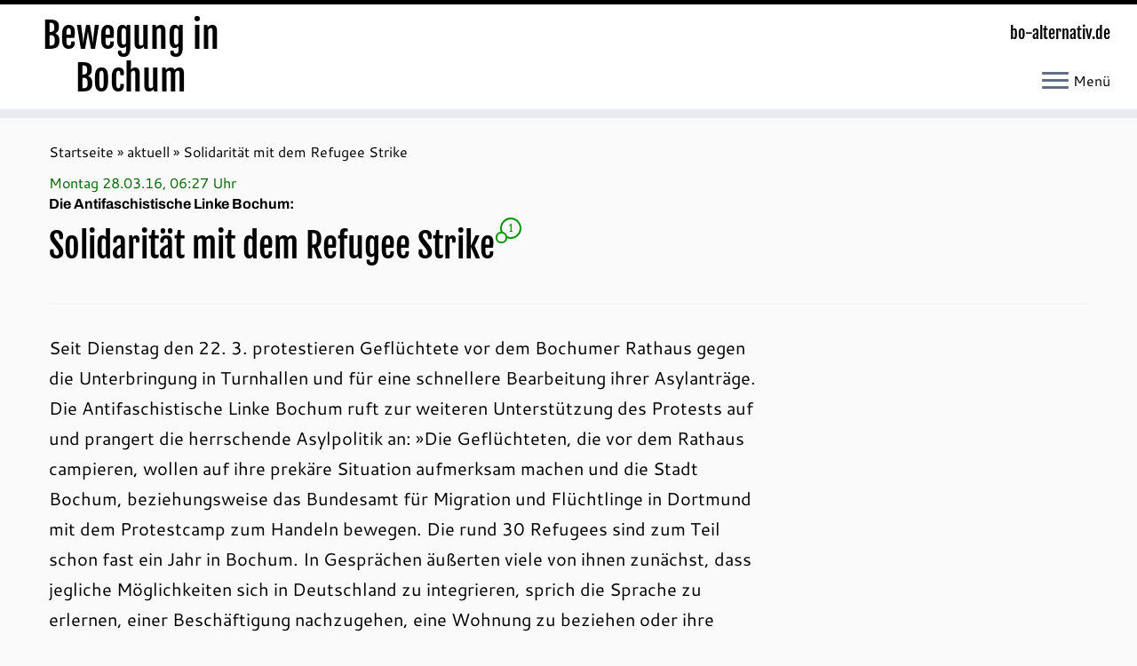

--- FILE ---
content_type: text/html; charset=UTF-8
request_url: https://www.bo-alternativ.de/2016/03/28/solidaritaet-mit-dem-refugee-strike/
body_size: 21250
content:
<!DOCTYPE html>
<!--[if IE 7]>
<html class="ie ie7 no-js" lang="de" id="html">
<![endif]-->
<!--[if IE 8]>
<html class="ie ie8 no-js" lang="de" id="html">
<![endif]-->
<!--[if !(IE 7) | !(IE 8)  ]><!-->
<html class="no-js" lang="de" id="html">
<!--<![endif]-->
<head>
<meta charset="UTF-8" />
<meta http-equiv="X-UA-Compatible" content="IE=EDGE" />
<meta name="viewport" content="width=device-width, initial-scale=1.0" />
<link rel="profile"  href="https://gmpg.org/xfn/11" />
<link rel="pingback" href="https://www.bo-alternativ.de/aktuell/xmlrpc.php" />
<script>(function(html){html.className = html.className.replace(/\bno-js\b/,'js')})(document.documentElement);</script>
<style id="wfc-base-style" type="text/css">
.wfc-reset-menu-item-first-letter .navbar .nav>li>a:first-letter {font-size: inherit;}.format-icon:before {color: #5A5A5A;}article .format-icon.tc-hide-icon:before, .safari article.format-video .format-icon.tc-hide-icon:before, .chrome article.format-video .format-icon.tc-hide-icon:before, .safari article.format-image .format-icon.tc-hide-icon:before, .chrome article.format-image .format-icon.tc-hide-icon:before, .safari article.format-gallery .format-icon.tc-hide-icon:before, .safari article.attachment .format-icon.tc-hide-icon:before, .chrome article.format-gallery .format-icon.tc-hide-icon:before, .chrome article.attachment .format-icon.tc-hide-icon:before {content: none!important;}h2#tc-comment-title.tc-hide-icon:before {content: none!important;}.archive .archive-header h1.format-icon.tc-hide-icon:before {content: none!important;}.tc-sidebar h3.widget-title.tc-hide-icon:before {content: none!important;}.footer-widgets h3.widget-title.tc-hide-icon:before {content: none!important;}.tc-hide-icon i, i.tc-hide-icon {display: none !important;}.carousel-control {font-family: "Helvetica Neue", Helvetica, Arial, sans-serif;}.social-block a {font-size: 18px;}footer#footer .colophon .social-block a {font-size: 16px;}.social-block.widget_social a {font-size: 14px;}
</style>
<!-- <link rel="stylesheet" id="tc-front-gfonts" href="//www.bo-alternativ.de/aktuell/wp-content/uploads/omgf/tc-front-gfonts/tc-front-gfonts.css?ver=1751058347"> -->
<link rel="stylesheet" type="text/css" href="//www.bo-alternativ.de/aktuell/wp-content/cache/wpfc-minified/8hydvenm/loan.css" media="all"/><style id="wfc-style-fonts-czr_wfc_module_0" type="text/css" data-origin="server">
/* Setting : Individuell : custom_title_document */ 
.custom_title_document {
font-family : 'Archivo'!important;
}
</style><style id="wfc-style-fonts-czr_wfc_module_1" type="text/css" data-origin="server">
/* Setting : Individuell : .custom_toptitle */ 
.custom_toptitle {
font-family : 'Archivo'!important;
}
</style><title>Solidarität mit dem Refugee Strike &#8211; Bewegung in Bochum</title>
<meta name='robots' content='max-image-preview:large' />
<link rel="alternate" type="application/rss+xml" title="Bewegung in Bochum &raquo; Feed" href="https://www.bo-alternativ.de/feed/" />
<link rel="alternate" type="application/rss+xml" title="Bewegung in Bochum &raquo; Kommentar-Feed" href="https://www.bo-alternativ.de/comments/feed/" />
<link rel="alternate" type="text/calendar" title="Bewegung in Bochum &raquo; iCal Feed" href="https://www.bo-alternativ.de/events/?ical=1" />
<link rel="alternate" type="application/rss+xml" title="Bewegung in Bochum &raquo; Solidarität mit dem Refugee Strike-Kommentar-Feed" href="https://www.bo-alternativ.de/2016/03/28/solidaritaet-mit-dem-refugee-strike/feed/" />
<link rel="alternate" title="oEmbed (JSON)" type="application/json+oembed" href="https://www.bo-alternativ.de/wp-json/oembed/1.0/embed?url=https%3A%2F%2Fwww.bo-alternativ.de%2F2016%2F03%2F28%2Fsolidaritaet-mit-dem-refugee-strike%2F" />
<link rel="alternate" title="oEmbed (XML)" type="text/xml+oembed" href="https://www.bo-alternativ.de/wp-json/oembed/1.0/embed?url=https%3A%2F%2Fwww.bo-alternativ.de%2F2016%2F03%2F28%2Fsolidaritaet-mit-dem-refugee-strike%2F&#038;format=xml" />
<style id='wp-img-auto-sizes-contain-inline-css' type='text/css'>
img:is([sizes=auto i],[sizes^="auto," i]){contain-intrinsic-size:3000px 1500px}
/*# sourceURL=wp-img-auto-sizes-contain-inline-css */
</style>
<!-- <link rel='stylesheet' id='font-customizer-effects-css' href='https://www.bo-alternativ.de/aktuell/wp-content/themes/customizr-pro/addons/wfc/front/assets/css/font_customizer.min.css?ver=3.2.5' type='text/css' media='all' /> -->
<!-- <link rel='stylesheet' id='tc-gfonts-css' href='//www.bo-alternativ.de/aktuell/wp-content/uploads/omgf/tc-gfonts/tc-gfonts.css?ver=1751058347' type='text/css' media='all' /> -->
<!-- <link rel='stylesheet' id='tribe-events-pro-mini-calendar-block-styles-css' href='https://www.bo-alternativ.de/aktuell/wp-content/plugins/events-calendar-pro/build/css/tribe-events-pro-mini-calendar-block.css?ver=7.7.12' type='text/css' media='all' /> -->
<!-- <link rel='stylesheet' id='mc-front-style-css' href='https://www.bo-alternativ.de/aktuell/wp-content/themes/customizr-pro/addons/bundle/menu-customizer/front/assets/css/mc-front.min.css?ver=2.4.27' type='text/css' media='all' /> -->
<link rel="stylesheet" type="text/css" href="//www.bo-alternativ.de/aktuell/wp-content/cache/wpfc-minified/ftswfjee/4f040.css" media="all"/>
<style id='wp-emoji-styles-inline-css' type='text/css'>
img.wp-smiley, img.emoji {
display: inline !important;
border: none !important;
box-shadow: none !important;
height: 1em !important;
width: 1em !important;
margin: 0 0.07em !important;
vertical-align: -0.1em !important;
background: none !important;
padding: 0 !important;
}
/*# sourceURL=wp-emoji-styles-inline-css */
</style>
<!-- <link rel='stylesheet' id='wp-block-library-css' href='https://www.bo-alternativ.de/aktuell/wp-includes/css/dist/block-library/style.min.css?ver=6.9' type='text/css' media='all' /> -->
<link rel="stylesheet" type="text/css" href="//www.bo-alternativ.de/aktuell/wp-content/cache/wpfc-minified/2p29gate/loan.css" media="all"/>
<style id='global-styles-inline-css' type='text/css'>
:root{--wp--preset--aspect-ratio--square: 1;--wp--preset--aspect-ratio--4-3: 4/3;--wp--preset--aspect-ratio--3-4: 3/4;--wp--preset--aspect-ratio--3-2: 3/2;--wp--preset--aspect-ratio--2-3: 2/3;--wp--preset--aspect-ratio--16-9: 16/9;--wp--preset--aspect-ratio--9-16: 9/16;--wp--preset--color--black: #000000;--wp--preset--color--cyan-bluish-gray: #abb8c3;--wp--preset--color--white: #ffffff;--wp--preset--color--pale-pink: #f78da7;--wp--preset--color--vivid-red: #cf2e2e;--wp--preset--color--luminous-vivid-orange: #ff6900;--wp--preset--color--luminous-vivid-amber: #fcb900;--wp--preset--color--light-green-cyan: #7bdcb5;--wp--preset--color--vivid-green-cyan: #00d084;--wp--preset--color--pale-cyan-blue: #8ed1fc;--wp--preset--color--vivid-cyan-blue: #0693e3;--wp--preset--color--vivid-purple: #9b51e0;--wp--preset--gradient--vivid-cyan-blue-to-vivid-purple: linear-gradient(135deg,rgb(6,147,227) 0%,rgb(155,81,224) 100%);--wp--preset--gradient--light-green-cyan-to-vivid-green-cyan: linear-gradient(135deg,rgb(122,220,180) 0%,rgb(0,208,130) 100%);--wp--preset--gradient--luminous-vivid-amber-to-luminous-vivid-orange: linear-gradient(135deg,rgb(252,185,0) 0%,rgb(255,105,0) 100%);--wp--preset--gradient--luminous-vivid-orange-to-vivid-red: linear-gradient(135deg,rgb(255,105,0) 0%,rgb(207,46,46) 100%);--wp--preset--gradient--very-light-gray-to-cyan-bluish-gray: linear-gradient(135deg,rgb(238,238,238) 0%,rgb(169,184,195) 100%);--wp--preset--gradient--cool-to-warm-spectrum: linear-gradient(135deg,rgb(74,234,220) 0%,rgb(151,120,209) 20%,rgb(207,42,186) 40%,rgb(238,44,130) 60%,rgb(251,105,98) 80%,rgb(254,248,76) 100%);--wp--preset--gradient--blush-light-purple: linear-gradient(135deg,rgb(255,206,236) 0%,rgb(152,150,240) 100%);--wp--preset--gradient--blush-bordeaux: linear-gradient(135deg,rgb(254,205,165) 0%,rgb(254,45,45) 50%,rgb(107,0,62) 100%);--wp--preset--gradient--luminous-dusk: linear-gradient(135deg,rgb(255,203,112) 0%,rgb(199,81,192) 50%,rgb(65,88,208) 100%);--wp--preset--gradient--pale-ocean: linear-gradient(135deg,rgb(255,245,203) 0%,rgb(182,227,212) 50%,rgb(51,167,181) 100%);--wp--preset--gradient--electric-grass: linear-gradient(135deg,rgb(202,248,128) 0%,rgb(113,206,126) 100%);--wp--preset--gradient--midnight: linear-gradient(135deg,rgb(2,3,129) 0%,rgb(40,116,252) 100%);--wp--preset--font-size--small: 13px;--wp--preset--font-size--medium: 20px;--wp--preset--font-size--large: 36px;--wp--preset--font-size--x-large: 42px;--wp--preset--spacing--20: 0.44rem;--wp--preset--spacing--30: 0.67rem;--wp--preset--spacing--40: 1rem;--wp--preset--spacing--50: 1.5rem;--wp--preset--spacing--60: 2.25rem;--wp--preset--spacing--70: 3.38rem;--wp--preset--spacing--80: 5.06rem;--wp--preset--shadow--natural: 6px 6px 9px rgba(0, 0, 0, 0.2);--wp--preset--shadow--deep: 12px 12px 50px rgba(0, 0, 0, 0.4);--wp--preset--shadow--sharp: 6px 6px 0px rgba(0, 0, 0, 0.2);--wp--preset--shadow--outlined: 6px 6px 0px -3px rgb(255, 255, 255), 6px 6px rgb(0, 0, 0);--wp--preset--shadow--crisp: 6px 6px 0px rgb(0, 0, 0);}:where(.is-layout-flex){gap: 0.5em;}:where(.is-layout-grid){gap: 0.5em;}body .is-layout-flex{display: flex;}.is-layout-flex{flex-wrap: wrap;align-items: center;}.is-layout-flex > :is(*, div){margin: 0;}body .is-layout-grid{display: grid;}.is-layout-grid > :is(*, div){margin: 0;}:where(.wp-block-columns.is-layout-flex){gap: 2em;}:where(.wp-block-columns.is-layout-grid){gap: 2em;}:where(.wp-block-post-template.is-layout-flex){gap: 1.25em;}:where(.wp-block-post-template.is-layout-grid){gap: 1.25em;}.has-black-color{color: var(--wp--preset--color--black) !important;}.has-cyan-bluish-gray-color{color: var(--wp--preset--color--cyan-bluish-gray) !important;}.has-white-color{color: var(--wp--preset--color--white) !important;}.has-pale-pink-color{color: var(--wp--preset--color--pale-pink) !important;}.has-vivid-red-color{color: var(--wp--preset--color--vivid-red) !important;}.has-luminous-vivid-orange-color{color: var(--wp--preset--color--luminous-vivid-orange) !important;}.has-luminous-vivid-amber-color{color: var(--wp--preset--color--luminous-vivid-amber) !important;}.has-light-green-cyan-color{color: var(--wp--preset--color--light-green-cyan) !important;}.has-vivid-green-cyan-color{color: var(--wp--preset--color--vivid-green-cyan) !important;}.has-pale-cyan-blue-color{color: var(--wp--preset--color--pale-cyan-blue) !important;}.has-vivid-cyan-blue-color{color: var(--wp--preset--color--vivid-cyan-blue) !important;}.has-vivid-purple-color{color: var(--wp--preset--color--vivid-purple) !important;}.has-black-background-color{background-color: var(--wp--preset--color--black) !important;}.has-cyan-bluish-gray-background-color{background-color: var(--wp--preset--color--cyan-bluish-gray) !important;}.has-white-background-color{background-color: var(--wp--preset--color--white) !important;}.has-pale-pink-background-color{background-color: var(--wp--preset--color--pale-pink) !important;}.has-vivid-red-background-color{background-color: var(--wp--preset--color--vivid-red) !important;}.has-luminous-vivid-orange-background-color{background-color: var(--wp--preset--color--luminous-vivid-orange) !important;}.has-luminous-vivid-amber-background-color{background-color: var(--wp--preset--color--luminous-vivid-amber) !important;}.has-light-green-cyan-background-color{background-color: var(--wp--preset--color--light-green-cyan) !important;}.has-vivid-green-cyan-background-color{background-color: var(--wp--preset--color--vivid-green-cyan) !important;}.has-pale-cyan-blue-background-color{background-color: var(--wp--preset--color--pale-cyan-blue) !important;}.has-vivid-cyan-blue-background-color{background-color: var(--wp--preset--color--vivid-cyan-blue) !important;}.has-vivid-purple-background-color{background-color: var(--wp--preset--color--vivid-purple) !important;}.has-black-border-color{border-color: var(--wp--preset--color--black) !important;}.has-cyan-bluish-gray-border-color{border-color: var(--wp--preset--color--cyan-bluish-gray) !important;}.has-white-border-color{border-color: var(--wp--preset--color--white) !important;}.has-pale-pink-border-color{border-color: var(--wp--preset--color--pale-pink) !important;}.has-vivid-red-border-color{border-color: var(--wp--preset--color--vivid-red) !important;}.has-luminous-vivid-orange-border-color{border-color: var(--wp--preset--color--luminous-vivid-orange) !important;}.has-luminous-vivid-amber-border-color{border-color: var(--wp--preset--color--luminous-vivid-amber) !important;}.has-light-green-cyan-border-color{border-color: var(--wp--preset--color--light-green-cyan) !important;}.has-vivid-green-cyan-border-color{border-color: var(--wp--preset--color--vivid-green-cyan) !important;}.has-pale-cyan-blue-border-color{border-color: var(--wp--preset--color--pale-cyan-blue) !important;}.has-vivid-cyan-blue-border-color{border-color: var(--wp--preset--color--vivid-cyan-blue) !important;}.has-vivid-purple-border-color{border-color: var(--wp--preset--color--vivid-purple) !important;}.has-vivid-cyan-blue-to-vivid-purple-gradient-background{background: var(--wp--preset--gradient--vivid-cyan-blue-to-vivid-purple) !important;}.has-light-green-cyan-to-vivid-green-cyan-gradient-background{background: var(--wp--preset--gradient--light-green-cyan-to-vivid-green-cyan) !important;}.has-luminous-vivid-amber-to-luminous-vivid-orange-gradient-background{background: var(--wp--preset--gradient--luminous-vivid-amber-to-luminous-vivid-orange) !important;}.has-luminous-vivid-orange-to-vivid-red-gradient-background{background: var(--wp--preset--gradient--luminous-vivid-orange-to-vivid-red) !important;}.has-very-light-gray-to-cyan-bluish-gray-gradient-background{background: var(--wp--preset--gradient--very-light-gray-to-cyan-bluish-gray) !important;}.has-cool-to-warm-spectrum-gradient-background{background: var(--wp--preset--gradient--cool-to-warm-spectrum) !important;}.has-blush-light-purple-gradient-background{background: var(--wp--preset--gradient--blush-light-purple) !important;}.has-blush-bordeaux-gradient-background{background: var(--wp--preset--gradient--blush-bordeaux) !important;}.has-luminous-dusk-gradient-background{background: var(--wp--preset--gradient--luminous-dusk) !important;}.has-pale-ocean-gradient-background{background: var(--wp--preset--gradient--pale-ocean) !important;}.has-electric-grass-gradient-background{background: var(--wp--preset--gradient--electric-grass) !important;}.has-midnight-gradient-background{background: var(--wp--preset--gradient--midnight) !important;}.has-small-font-size{font-size: var(--wp--preset--font-size--small) !important;}.has-medium-font-size{font-size: var(--wp--preset--font-size--medium) !important;}.has-large-font-size{font-size: var(--wp--preset--font-size--large) !important;}.has-x-large-font-size{font-size: var(--wp--preset--font-size--x-large) !important;}
/*# sourceURL=global-styles-inline-css */
</style>
<style id='classic-theme-styles-inline-css' type='text/css'>
/*! This file is auto-generated */
.wp-block-button__link{color:#fff;background-color:#32373c;border-radius:9999px;box-shadow:none;text-decoration:none;padding:calc(.667em + 2px) calc(1.333em + 2px);font-size:1.125em}.wp-block-file__button{background:#32373c;color:#fff;text-decoration:none}
/*# sourceURL=/wp-includes/css/classic-themes.min.css */
</style>
<!-- <link rel='stylesheet' id='ultimate-post-list-public-style-css' href='https://www.bo-alternativ.de/aktuell/wp-content/plugins/ultimate-post-list/public/css/ultimate-post-list-public.css?ver=5.2.7.1' type='text/css' media='all' /> -->
<!-- <link rel='stylesheet' id='customizr-fa-css' href='https://www.bo-alternativ.de/aktuell/wp-content/themes/customizr-pro/assets/shared/fonts/fa/css/fontawesome-all.min.css?ver=2.4.27' type='text/css' media='all' /> -->
<!-- <link rel='stylesheet' id='customizr-common-css' href='https://www.bo-alternativ.de/aktuell/wp-content/themes/customizr-pro/inc/assets/css/tc_common.min.css?ver=2.4.27' type='text/css' media='all' /> -->
<!-- <link rel='stylesheet' id='customizr-skin-css' href='https://www.bo-alternativ.de/aktuell/wp-content/themes/customizr-pro/inc/assets/css/black.min.css?ver=2.4.27' type='text/css' media='all' /> -->
<link rel="stylesheet" type="text/css" href="//www.bo-alternativ.de/aktuell/wp-content/cache/wpfc-minified/btvwg5p/f8q3s.css" media="all"/>
<style id='customizr-skin-inline-css' type='text/css'>
.site-title,.site-description,h1,h2,h3,.tc-dropcap {
font-family : 'Fjalla One';
font-weight : 400;
}
body,.navbar .nav>li>a {
font-family : 'Cantarell';
font-weight : 400;
}
body,.navbar .nav>li>a {
font-size : 16px;
line-height : 1.6em;
}
table { border-collapse: separate; }
body table { border-collapse: collapse; }
.social-links .social-icon:before { content: none } 
.sticky-enabled .tc-shrink-on .site-logo img {
height:30px!important;width:auto!important
}
.sticky-enabled .tc-shrink-on .brand .site-title {
font-size:0.6em;opacity:0.8;line-height:1.2em
}
.comments-link .tc-comment-bubble {
color: #009600;
border: 2px solid #009600;
}
.comments-link .tc-comment-bubble:before {
border-color: #009600;
}
.tc-slider-loader-wrapper{ display:none }
html.js .tc-slider-loader-wrapper { display: block }.no-csstransforms3d .tc-slider-loader-wrapper .tc-img-gif-loader {
background: url('https://www.bo-alternativ.de/aktuell/wp-content/themes/customizr-pro/assets/front/img/slider-loader.gif') no-repeat center center;
}.tc-slider-loader-wrapper .tc-css-loader > div { border-color:#000; }
.carousel .czr-item {
line-height: 250px;
min-height:250px;
max-height:250px;
}
.tc-slider-loader-wrapper {
line-height: 250px;
height:250px;
}
.carousel .tc-slider-controls {
line-height: 250px;
max-height:250px;
}
@media (max-width: 1200px) {
.carousel .czr-item {
line-height: 192.5px;
max-height:192.5px;
min-height:192.5px;
}
.czr-item .carousel-caption {
max-height: 167.5px;
overflow: hidden;
}
.carousel .tc-slider-loader-wrapper {
line-height: 192.5px;
height:192.5px;
}
}
@media (max-width: 979px) {
.carousel .czr-item {
line-height: 154.5px;
max-height:154.5px;
min-height:154.5px;
}
.czr-item .carousel-caption {
max-height: 129.5px;
overflow: hidden;
}
.carousel .tc-slider-loader-wrapper {
line-height: 154.5px;
height:154.5px;
}
}
@media (max-width: 480px) {
.carousel .czr-item {
line-height: 95px;
max-height:95px;
min-height:95px;
}
.czr-item .carousel-caption {
max-height: 70px;
overflow: hidden;
}
.carousel .tc-slider-loader-wrapper {
line-height: 95px;
height:95px;
}
}
@media (max-width: 320px) {
.carousel .czr-item {
line-height: 70px;
max-height:70px;
min-height:70px;
}
.czr-item .carousel-caption {
max-height: 45px;
overflow: hidden;
}
.carousel .tc-slider-loader-wrapper {
line-height: 70px;
height:70px;
}
}
#tc-push-footer { display: none; visibility: hidden; }
.tc-sticky-footer #tc-push-footer.sticky-footer-enabled { display: block; }
#tc-sn { width: 330px;}
.tc-sn-visible[class*=sn-left] #tc-page-wrap { left: 330px; }
.tc-sn-visible[class*=sn-right] #tc-page-wrap { right: 330px; }
[class*=sn-right].sn-close #tc-page-wrap, [class*=sn-left].sn-open #tc-page-wrap {
-webkit-transform: translate3d( 330px, 0, 0 );
-moz-transform: translate3d( 330px, 0, 0 );
transform: translate3d( 330px, 0, 0 );
}
[class*=sn-right].sn-open #tc-page-wrap, [class*=sn-left].sn-close #tc-page-wrap {
-webkit-transform: translate3d( -330px, 0, 0 );
-moz-transform: translate3d( -330px, 0, 0 );
transform: translate3d( -330px, 0, 0 );
}
/* stick the sticky header to the left/right of the page wrapper */
.tc-sticky-header.tc-sn-visible:not(.animating)[class*=sn-left] .tc-header { left: 330px; }
.tc-sticky-header.tc-sn-visible:not(.animating)[class*=sn-right] .tc-header { right: 330px; }
/* ie<9 breaks using :not */
.no-csstransforms3d .tc-sticky-header.tc-sn-visible[class*=sn-left] .tc-header { left: 330px; }
.no-csstransforms3d .tc-sticky-header.tc-sn-visible[class*=sn-right] .tc-header { right: 330px; }
/*# sourceURL=customizr-skin-inline-css */
</style>
<!-- <link rel='stylesheet' id='customizr-style-css' href='https://www.bo-alternativ.de/aktuell/wp-content/themes/customizr-child/style.css?ver=2.4.27' type='text/css' media='all' /> -->
<!-- <link rel='stylesheet' id='fancyboxcss-css' href='https://www.bo-alternativ.de/aktuell/wp-content/themes/customizr-pro/assets/front/js/libs/fancybox/jquery.fancybox-1.3.4.min.css?ver=6.9' type='text/css' media='all' /> -->
<!-- <link rel='stylesheet' id='arve-css' href='https://www.bo-alternativ.de/aktuell/wp-content/plugins/advanced-responsive-video-embedder/build/main.css?ver=10.8.2' type='text/css' media='all' /> -->
<!-- <link rel='stylesheet' id='jquery.lightbox.min.css-css' href='https://www.bo-alternativ.de/aktuell/wp-content/plugins/wp-jquery-lightbox/lightboxes/wp-jquery-lightbox/styles/lightbox.min.css?ver=2.3.4' type='text/css' media='all' /> -->
<!-- <link rel='stylesheet' id='jqlb-overrides-css' href='https://www.bo-alternativ.de/aktuell/wp-content/plugins/wp-jquery-lightbox/lightboxes/wp-jquery-lightbox/styles/overrides.css?ver=2.3.4' type='text/css' media='all' /> -->
<link rel="stylesheet" type="text/css" href="//www.bo-alternativ.de/aktuell/wp-content/cache/wpfc-minified/k2ov4zy7/g3wlb.css" media="all"/>
<style id='jqlb-overrides-inline-css' type='text/css'>
#outerImageContainer {
box-shadow: 0 0 4px 2px rgba(0,0,0,.2);
}
#imageContainer{
padding: 6px;
}
#imageDataContainer {
box-shadow: 0 -4px 0 0 #fff, 0 0 4px 2px rgba(0,0,0,.1);
z-index: auto;
}
#prevArrow,
#nextArrow{
background-color: rgba(255,255,255,.7;
color: #ffffff;
}
/*# sourceURL=jqlb-overrides-inline-css */
</style>
<!--n2css--><!--n2js--><script src='//www.bo-alternativ.de/aktuell/wp-content/cache/wpfc-minified/1elrab7u/loan.js' type="text/javascript"></script>
<!-- <script type="text/javascript" src="https://www.bo-alternativ.de/aktuell/wp-includes/js/jquery/jquery.min.js?ver=3.7.1" id="jquery-core-js"></script> -->
<!-- <script type="text/javascript" src="https://www.bo-alternativ.de/aktuell/wp-includes/js/jquery/jquery-migrate.min.js?ver=3.4.1" id="jquery-migrate-js"></script> -->
<script type="text/javascript" id="ultimate-post-list-js-extra">
/* <![CDATA[ */
var upl_vars = {"upl_nonce":"a33a884db9","ajaxurl":"https://www.bo-alternativ.de/aktuell/wp-admin/admin-ajax.php"};
//# sourceURL=ultimate-post-list-js-extra
/* ]]> */
</script>
<script src='//www.bo-alternativ.de/aktuell/wp-content/cache/wpfc-minified/kzvosn2e/4f03h.js' type="text/javascript"></script>
<!-- <script type="text/javascript" src="https://www.bo-alternativ.de/aktuell/wp-content/plugins/ultimate-post-list/public/js/ultimate-post-list-public.min.js?ver=5.2.7.1" id="ultimate-post-list-js"></script> -->
<!-- <script type="text/javascript" src="https://www.bo-alternativ.de/aktuell/wp-content/themes/customizr-pro/assets/front/js/libs/modernizr.min.js?ver=2.4.27" id="modernizr-js"></script> -->
<!-- <script type="text/javascript" src="https://www.bo-alternativ.de/aktuell/wp-content/themes/customizr-pro/assets/front/js/libs/fancybox/jquery.fancybox-1.3.4.min.js?ver=2.4.27" id="tc-fancybox-js"></script> -->
<!-- <script src='https://www.bo-alternativ.de/aktuell/wp-content/plugins/the-events-calendar/common/build/js/underscore-before.js'></script> -->
<!-- <script type="text/javascript" src="https://www.bo-alternativ.de/aktuell/wp-includes/js/underscore.min.js?ver=1.13.7" id="underscore-js"></script> -->
<!-- <script src='https://www.bo-alternativ.de/aktuell/wp-content/plugins/the-events-calendar/common/build/js/underscore-after.js'></script> -->
<script type="text/javascript" id="tc-scripts-js-extra">
/* <![CDATA[ */
var TCParams = {"_disabled":[],"FancyBoxState":"1","FancyBoxAutoscale":"1","SliderName":"","SliderDelay":"","SliderHover":"1","centerSliderImg":"1","SmoothScroll":{"Enabled":true,"Options":{"touchpadSupport":false}},"anchorSmoothScroll":"easeOutExpo","anchorSmoothScrollExclude":{"simple":["[class*=edd]",".tc-carousel-control",".carousel-control","[data-toggle=\"modal\"]","[data-toggle=\"dropdown\"]","[data-toggle=\"tooltip\"]","[data-toggle=\"popover\"]","[data-toggle=\"collapse\"]","[data-toggle=\"tab\"]","[data-toggle=\"pill\"]","[class*=upme]","[class*=um-]"],"deep":{"classes":[],"ids":[]}},"ReorderBlocks":"1","centerAllImg":"1","HasComments":"","LeftSidebarClass":".span3.left.tc-sidebar","RightSidebarClass":".span3.right.tc-sidebar","LoadModernizr":"1","stickyCustomOffset":{"_initial":0,"_scrolling":0,"options":{"_static":true,"_element":""}},"stickyHeader":"1","dropdowntoViewport":"0","timerOnScrollAllBrowsers":"1","extLinksStyle":"1","extLinksTargetExt":"1","extLinksSkipSelectors":{"classes":["btn","button"],"ids":[]},"dropcapEnabled":"","dropcapWhere":{"post":"0","page":"0"},"dropcapMinWords":"50","dropcapSkipSelectors":{"tags":["IMG","IFRAME","H1","H2","H3","H4","H5","H6","BLOCKQUOTE","UL","OL"],"classes":["btn","tc-placeholder-wrap"],"id":[]},"imgSmartLoadEnabled":"0","imgSmartLoadOpts":{"parentSelectors":[".article-container",".__before_main_wrapper",".widget-front"],"opts":{"excludeImg":[".tc-holder-img"]}},"imgSmartLoadsForSliders":"","goldenRatio":"1.618","gridGoldenRatioLimit":"350","isSecondMenuEnabled":"","secondMenuRespSet":"in-sn-before","isParallaxOn":"1","parallaxRatio":"0.55","pluginCompats":[],"adminAjaxUrl":"https://www.bo-alternativ.de/aktuell/wp-admin/admin-ajax.php","ajaxUrl":"https://www.bo-alternativ.de/?czrajax=1","frontNonce":{"id":"CZRFrontNonce","handle":"3800836383"},"isDevMode":"","isModernStyle":"","i18n":{"Permanently dismiss":"Dauerhaft ausblenden"},"version":"2.4.27","frontNotifications":{"styleSwitcher":{"enabled":false,"content":"","dismissAction":"dismiss_style_switcher_note_front","ajaxUrl":"https://www.bo-alternativ.de/aktuell/wp-admin/admin-ajax.php"}}};
//# sourceURL=tc-scripts-js-extra
/* ]]> */
</script>
<script src='//www.bo-alternativ.de/aktuell/wp-content/cache/wpfc-minified/f5xlk0du/loan.js' type="text/javascript"></script>
<!-- <script type="text/javascript" src="https://www.bo-alternativ.de/aktuell/wp-content/themes/customizr-pro/inc/assets/js/tc-scripts.min.js?ver=2.4.27" id="tc-scripts-js"></script> -->
<link rel="https://api.w.org/" href="https://www.bo-alternativ.de/wp-json/" /><link rel="alternate" title="JSON" type="application/json" href="https://www.bo-alternativ.de/wp-json/wp/v2/posts/62661" /><link rel="EditURI" type="application/rsd+xml" title="RSD" href="https://www.bo-alternativ.de/aktuell/xmlrpc.php?rsd" />
<meta name="generator" content="WordPress 6.9" />
<link rel="canonical" href="https://www.bo-alternativ.de/2016/03/28/solidaritaet-mit-dem-refugee-strike/" />
<link rel='shortlink' href='https://www.bo-alternativ.de/?p=62661' />
<noscript><style>.simply-gallery-amp{ display: block !important; }</style></noscript><noscript><style>.sgb-preloader{ display: none !important; }</style></noscript><meta name="tec-api-version" content="v1"><meta name="tec-api-origin" content="https://www.bo-alternativ.de"><link rel="alternate" href="https://www.bo-alternativ.de/wp-json/tribe/events/v1/" /><noscript><style>.lazyload[data-src]{display:none !important;}</style></noscript><style>.lazyload{background-image:none !important;}.lazyload:before{background-image:none !important;}</style>		<style type="text/css" id="wp-custom-css">
#botermine     { color: #000; display: inline; margin: 24px 0 0; padding: 0 0px 0px }
#botermine p, div  { color: #000; margin-top: 0; margin-right: 0; margin-left: 0; margin-bottom: 0; padding-right: 0; padding-left: 0 }
#botermine a {
font-weight:bold;
}
#botermine ul  { color: #000; font-weight: bold; list-style: none; margin: 0 0 1.2em; padding: 0 15px 0 0 }
#botermine li   { color: #000; font-weight: normal; list-style-type: none; margin-bottom: 5px }
#botermine div  { margin-top: 0; padding-right: 0px; padding-left: 0px }
.grau    { color: #ffffff; font-size: 13px;  font-weight: bold; background-color: #484; margin-bottom: 2px; padding: 3px }
.titelveranstaltung { margin-bottom: 0px; padding: 0px 0px }
.uhrzeit { padding-top: 5px }
#botermine a:link   { color: #006600; text-decoration: none }
#botermine a:visited  { color: #006600; text-decoration: none }
#botermine a:hover {
color:#8c3a3a;
text-decoration:none;
}
#botermine a:active {
background-color:#8c3a3a;
color:#FFFFFF;
text-decoration:none;
}
.wp-block-image figcaption {
text-align: left;
}
.widget_links ul { margin: 0; ; list-style-type: none }
.widget_archive li a, .widget_categories li a, .widget_links li a, .widget_meta li a, .widget_nav_menu li a, .widget_pages li a { color: #000; font-size: 16px }
.widget.widget_links li:before { content: ""; padding-right: 0px; }
section.entry-content p {
font-size: 20px; line-height: 1.7em
}
.wp-block-latest-comments__comment { font-size: 20px; line-height: 1.7em
}
.wp-block-latest-comments__comment-author { font-weight:bold
}
.wp-block-latest-comments__comment-date { color: #8c3a3a; font-size: 20px; font-weight:bold
}
.wp-block-latest-comments__comment-excerpt p { font-size: 20px; line-height: 1.3em; margin: 0 0 2em;
}
section.comment-content.comment {
font-size: 18px;  line-height: 1.4em
}
@media print {
.site-title { font-size: 28px }
h2.span7.inside.site-description {
text-align:left; font-size: 20px
}
-btn menu-btn  { display: none }
.btn-toggle-nav sn-toggle pull-right hover { display: none }
.tc-sn navbar { display: none }
.menu-label { display: none }
.breadcrumb-trail { display: none }
#respond { display: none }
#footer { display: none }
#nav-below { display: none }
#content { width: auto; border: none; margin: 0 5% }
}
.entry-content li {
font-size: 20px; line-height: 1.7em;
}
.comment-form-comment:before {content:'bo-alternativ möchte mit seinem Angebot helfen, Nachrichten aus der links-alternativen Szene in Bochum auszutauschen und zu verbreiten. Ebenso möchten wir Menschen, Gruppen und Initiativen ermuntern, sich einzumischen und für ihre Anliegen zu engagieren. In den Kommentaren zu den hier veröffentlichten Meldungen räumen wir gerne Platz ein für Lob und Verstärkung, für ergänzende Informationen und Bezüge, aber natürlich auch für Kritik, soweit sie solidarisch, fair oder zumindest sachlich ist. Für Diffamierungen rassistischer, sexistischer oder sonstwie menschenfeindlicher Art gibt es hier ebenso wenig Platz wie für bloße Herabsetzung oder Schmähung Andersdenkender. Die Redaktion schaltet daher eingehende Kommentare, die diesen Grundsätzen widersprechen, nicht frei.';}
.comment-form-comment { max-width:800px;}
.entry-title {max-width: 1000px;}
.entry-content {max-width:800px;}
.comment-avatar {display:none !important;}
.row-fluid .span10 {width:95% }
.chile {background-color: #ff3333; color: black !important; text-shadow: none !important; padding: 2px; }
.latin {background-color: yellow; color: black !important; text-shadow: none !important; padding: 2px; align-content}
.boAktiv {background-color: #edf1f4; font-size: 12pt; font-family: "Cantarell", "Helvetica Neue",Helvetica,Arial,sans-serif; overflow-y: scroll; aspect-ratio: 1;}
.boAktivLogo:hover {color:white !important;}
.boAktivLogo {width:100%; background-color: #004078; display:block;}
.boAktiv ul {padding:1px; margin: 0px;}
.boAktiv ul li {list-style:none; padding: 3px; border-bottom-color:#ccc !important;}
.boAktiv ul li a {color:black;}
.boAktiv ul a:hover {color:blue !important;}
</style>
<style id="wfc-style-post_links" type="text/css" data-origin="server">
/* Setting : Links in Beiträgen/Seiten */ 
.entry-content a, .entry-summary a {
color : #006600;
font-weight : 600;
}
/* Setting : Links in Beiträgen/Seiten */ 
.entry-content a:hover, .entry-summary a:hover {
color : #8c3a3a;
}
</style><style id="wfc-style-sidebars_links" type="text/css" data-origin="server">
/* Setting : Links in sidebars */ 
.tc-sidebar a {
color : #006600;
}
/* Setting : Links in sidebars */ 
.tc-sidebar a:hover {
color : #8c3a3a;
}
</style><style id="wfc-style-post_metas" type="text/css" data-origin="server">
/* Setting : Beitrags-Metainformationen */ 
.entry-meta {
color : #000000;
line-height : 0.69rem;
font-size : 1.03rem;
font-weight : 600;
}
/* Setting : Beitrags-Metainformationen */ 
.entry-meta:hover {
color : #000000;
}
</style><style id="wfc-style-post_content" type="text/css" data-origin="server">
/* Setting : Beitragsinhalt/Auszug */ 
.entry-content p, .entry-summary p {
text-align : left;
}
</style><style id="wfc-style-site_title" type="text/css" data-origin="server">
/* Setting : Titel der Website */ 
.tc-header .brand .site-title {
color : #000000;
}
/* Setting : Titel der Website */ 
.tc-header .brand .site-title:hover {
color : #006600;
}
</style><style id="wfc-style-site_description" type="text/css" data-origin="server">
/* Setting : Website-Beschreibung */ 
.navbar-wrapper .navbar h2, h2.site-description {
font-style : normal;
}
</style><style id="wfc-style-post_list_titles" type="text/css" data-origin="server">
/* Setting : Titel für die Beitragsliste */ 
.blog .entry-header .entry-title > a, .blog .tc-grid .entry-title, .archive .entry-header .entry-title > a {
}
/* Setting : Titel für die Beitragsliste */ 
.blog .entry-header .entry-title > a:hover, .blog .tc-grid .entry-title:hover, .archive .entry-header .entry-title > a:hover {
color : #006600;
}
</style><style id="wfc-style-custom" type="text/css" data-origin="server">
/* Setting : Individuell : .custom_publicationdate */ 
.custom_publicationdate {
color : #006600;
}
/* Setting : Individuell : .custom_publicationdate */ 
.custom_publicationdate:hover {
color : #006600;
}
</style><style id="wfc-style-czr_wfc_module_0" type="text/css" data-origin="server">
/* Setting : Individuell : custom_title_document */ 
.custom_title_document {
color : #5a5a5a;
}
</style><style id="wfc-style-czr_wfc_module_1" type="text/css" data-origin="server">
/* Setting : Individuell : .custom_toptitle */ 
.custom_toptitle {
color : #000000;
line-height : 1.50rem;
}
</style><style id="wfc-style-czr_wfc_module_2" type="text/css" data-origin="server">
/* Setting : Individuell : .organizer-address li */ 
.organizer-address a {
color : #006600;
}
/* Setting : Individuell : .organizer-address li */ 
.organizer-address a:hover {
color : #8c3a3a;
}
</style><style id="wfc-style-czr_wfc_module_3" type="text/css" data-origin="server">
/* Setting : Individuell : .tribe-organizer-description tribe-events-content a */ 
.tribe-organizer-description a {
color : #006600;
}
/* Setting : Individuell : .tribe-organizer-description tribe-events-content a */ 
.tribe-organizer-description a:hover {
color : #8c3a3a;
}
</style>	</head>
<body class="wp-singular post-template-default single single-post postid-62661 single-format-standard wp-embed-responsive wp-theme-customizr-pro wp-child-theme-customizr-child tribe-no-js tc-fade-hover-links tc-no-sidebar tc-center-images skin-black customizr-pro-2-4-27-with-child-theme tc-sticky-header sticky-disabled tc-transparent-on-scroll no-navbar tc-side-menu tc-sticky-footer sn-right-mc_slide_along mc_page_push" >
<a class="screen-reader-text skip-link" href="#content">Zum Inhalt springen</a>
<nav id="tc-sn" class="tc-sn navbar">
<div class="tc-sn-inner nav-collapse">
<div class="btn-toggle-nav sn-toggle pull-right"><button type="button" class="btn menu-btn"  title="Schliessen" aria-label="Schliessen"><span class="icon-bar"></span><span class="icon-bar"></span><span class="icon-bar"></span> </button><span class="menu-label">Schliessen</span></div><div class="sn-nav-wrapper"><div class="menu-kopfmenue-container"><ul id="menu-kopfmenue" class="nav sn-nav"><li id="menu-item-102359" class="menu-item menu-item-type-custom menu-item-object-custom menu-item-has-children dropdown menu-item-102359"><a><strong>Für Smartphones</strong> <strong class="caret"></strong></a>
<ul class="dropdown-menu">
<li id="menu-item-90190" class="menu-item menu-item-type-custom menu-item-object-custom menu-item-90190"><a href="https://www.bo-alternativ.de/termine-liste/">Termine</a></li>
<li id="menu-item-102358" class="menu-item menu-item-type-post_type menu-item-object-page menu-item-102358"><a href="https://www.bo-alternativ.de/links-in-bochum/">Links in Bochum</a></li>
</ul>
</li>
<li id="menu-item-84678" class="menu-item menu-item-type-custom menu-item-object-custom menu-item-home menu-item-84678"><a href="https://www.bo-alternativ.de">aktuell</a></li>
<li id="menu-item-97971" class="menu-item menu-item-type-post_type menu-item-object-page menu-item-97971"><a href="https://www.bo-alternativ.de/kommentare-und-leserinnenbriefe/">Kommentare &#038; LeserInnenbriefe</a></li>
<li id="menu-item-97418" class="menu-item menu-item-type-post_type menu-item-object-page menu-item-97418"><a href="https://www.bo-alternativ.de/archiv-suche/">Archiv &#038; Suchen</a></li>
<li id="menu-item-133215" class="menu-item menu-item-type-post_type menu-item-object-page menu-item-133215"><a href="https://www.bo-alternativ.de/redaktion/">Redaktion</a></li>
<li id="menu-item-84695" class="menu-item menu-item-type-post_type menu-item-object-page menu-item-84695"><a href="https://www.bo-alternativ.de/service/">Service</a></li>
<li id="menu-item-84696" class="menu-item menu-item-type-post_type menu-item-object-page menu-item-84696"><a href="https://www.bo-alternativ.de/kontakt/">Kontakt</a></li>
<li id="menu-item-97477" class="menu-item menu-item-type-taxonomy menu-item-object-category menu-item-97477"><a href="https://www.bo-alternativ.de/category/bo-special/">bo-special</a></li>
<li id="menu-item-84711" class="menu-item menu-item-type-post_type menu-item-object-page menu-item-84711"><a href="https://www.bo-alternativ.de/intro/impressum/">Impressum</a></li>
<li id="menu-item-84706" class="menu-item menu-item-type-post_type menu-item-object-page menu-item-privacy-policy menu-item-84706"><a href="https://www.bo-alternativ.de/datenschutzerklaerung/">Datenschutzerklärung</a></li>
<li id="menu-item-139908" class="menu-item menu-item-type-custom menu-item-object-custom menu-item-139908"><a href="https://ruhr.social/@BoAlternativ">ruhr.social/@BoAlternativ (Mastodon)</a></li>
<li id="menu-item-189721" class="menu-item menu-item-type-custom menu-item-object-custom menu-item-189721"><a href="https://boalternativ.bsky.social">boalternativ.bsky.social (BlueSky)</a></li>
</ul></div></div>            </div><!--.tc-sn-inner -->
</nav><!-- //#tc-sn -->
<div id="tc-page-wrap" class="">
<header class="tc-header clearfix row-fluid tc-tagline-on tc-title-logo-on  tc-shrink-on tc-menu-on logo-left tc-second-menu-in-sn-before-when-mobile">
<div class="brand span3 pull-left ">
<h1><a class="site-title" href="https://www.bo-alternativ.de/">Bewegung in Bochum</a></h1>
</div> <!-- brand span3 pull-left -->
<div class="container outside"><h2 class="site-description">bo-alternativ.de</h2></div>      	<div class="navbar-wrapper clearfix span9">
<div class="navbar resp">
<div class="navbar-inner" role="navigation">
<div class="row-fluid">
<h2 class="span7 inside site-description">bo-alternativ.de</h2><div class="btn-toggle-nav sn-toggle pull-right"><button type="button" class="btn menu-btn"  title="Öffne das Menü" aria-label="Öffne das Menü"><span class="icon-bar"></span><span class="icon-bar"></span><span class="icon-bar"></span> </button><span class="menu-label">Menü</span></div>          			</div><!-- /.row-fluid -->
</div><!-- /.navbar-inner -->
</div><!-- /.navbar resp -->
</div><!-- /.navbar-wrapper -->
</header>
<div id="tc-reset-margin-top" class="container-fluid" style="margin-top:103px"></div>
<div id="main-wrapper" class="container">
<div class="tc-hot-crumble container" role="navigation"><div class="row"><div class="span12"><div class="breadcrumb-trail breadcrumbs"><span class="trail-begin"><a href="https://www.bo-alternativ.de" title="Bewegung in Bochum" rel="home" class="trail-begin">Startseite</a></span> <span class="sep">&raquo;</span> <a href="https://www.bo-alternativ.de/category/aktuell/" title="aktuell">aktuell</a> <span class="sep">&raquo;</span> <span class="trail-end">Solidarität mit dem Refugee Strike</span></div></div></div></div>
<div class="container" role="main">
<div class="row column-content-wrapper">
<div id="content" class="span12 article-container tc-gallery-style">
<article id="post-62661" class="row-fluid post-62661 post type-post status-publish format-standard category-aktuell czr-hentry">
<!-- Zusatztitel: Dokumente, Datum der Ver�ffentlichung, Toptitel -->
<div class="custom_publicationdate">Montag 28.03.16, 06:27 Uhr</div>
<div class="custom_toptitle">Die Antifaschistische Linke Bochum:</div><!-- Ende Zusatztitel -->
<header class="entry-header">
<h1 class="entry-title ">Solidarität mit dem Refugee Strike <span class="comments-link"><a href="#tc-comment-title" title="1 Kommentar(e) zu Solidarität mit dem Refugee Strike" data-disqus-identifier="javascript:this.page.identifier"><span class="tc-comment-bubble default-bubble">1 </span></a></span></h1><div class="entry-meta">   </div><hr class="featurette-divider __before_content">        </header>
<section class="entry-content ">
<p>Seit Dienstag den 22. 3. protestieren Gefl&#xFC;chtete vor dem Bochumer Rathaus gegen die Unterbringung in Turnhallen und f&#xFC;r eine schnellere Bearbeitung ihrer Asylantr&#xE4;ge. Die Antifaschistische Linke Bochum ruft zur weiteren Unterst&#xFC;tzung des Protests auf und prangert die herrschende Asylpolitik an: &#xBB;Die Gefl&#xFC;chteten, die vor dem Rathaus campieren, wollen auf ihre prek&#xE4;re Situation aufmerksam machen und die Stadt Bochum, beziehungsweise das Bundesamt f&#xFC;r Migration und Fl&#xFC;chtlinge in Dortmund mit dem Protestcamp zum Handeln bewegen. Die rund 30 Refugees sind zum Teil schon fast ein Jahr in Bochum. In Gespr&#xE4;chen &#xE4;u&#xDF;erten viele von ihnen zun&#xE4;chst, dass jegliche M&#xF6;glichkeiten sich in Deutschland zu integrieren, sprich die Sprache zu erlernen, einer Besch&#xE4;ftigung nachzugehen, eine Wohnung zu beziehen oder ihre Verwandten in ihrer N&#xE4;he zu wissen, verwehrt blieben. Sie sind sind in Turnhallen und Lagern untergebracht, welche oft in Au&#xDF;enbezirken angesiedelt sind. Eine menschenw&#xFC;rdige Unterbringung ist hier undenkbar, da es keine Privatsph&#xE4;re gibt und die Unterbringung oft im schlechten Zustand sind. F&#xFC;r unbestimmte Zeit sitzen die Gefl&#xFC;chteten ohne eine Aussicht auf Ver&#xE4;nderung im eint&#xF6;nigen Lageralltag fest.<span id="more-62661"></span><br>
Die Forderung nach einer schnellen Bearbeitung der Asylantr&#xE4;ge beinhaltet die oben genannten Probleme &#x2013; ja, die zerm&#xFC;rbend langsame Bearbeitung des Asylantrags ist ihr Ausl&#xF6;ser.<br>
Nun hat sich das Camp vor dem Rathaus langsam eingespielt. Es stehen Zelte, die notd&#xFC;rftig vor Wind und Wetter sch&#xFC;tzen. Die Versorgung mit Essen und Trinken ist organisiert. Es fehlt jedoch weiterhin an Supportern und Fachkr&#xE4;ften, wie Anw&#xE4;lt*innen, K&#xF6;ch*innen oder U&#x308;bersetzer*innen, um den weiteren Verlauf zu sichern.<br>
Wir rufen daher auf sich einzubringen und die Refugees zu unterst&#xFC;tzen!</p>
<p><strong>Asyl in Deutschland und Europa</strong><br>
Nachdem der Westen Jahrzehnte lang Geld und Menschenleben investierte um &#x201E;Rohstoffe zu sichern&#x201C; und sich dabei alle M&#xFC;he gab die Gesellschaften des Nahen Ostens in eine desastr&#xF6;se Lage zu bomben, wurde den Herren und Damen, welche die sogenannte &#x201E;erste Welt&#x201C; bev&#xF6;lkern klar, dass ihre Politik Konsequenzen hervorruft. Der Aufstieg von Gewalt und autorit&#xE4;ren, faschistoiden Gruppen; die Verarmung ganzer L&#xE4;nder und die daraus resultierende Flucht der Bev&#xF6;lkerung vor Hunger, Verfolgung und Krieg sind die Folge.<br>
Doch auch wenn die &#x201E;Flucht nach Europa&#x201C; schon seit Jahren ein beliebtes Thema von Medien und Parteidemagogen ist, scheint es als h&#xE4;tte sich niemand so richtig mit den Anforderungen, welche es an Gesellschaft und Politik stellt auseinandergesetzt.<br>
Als im Herbst des letzten Jahres sogar die Bild-Zeitung &#x201E;Refugees Welcome&#x201C; titelte und die europ&#xE4;ische Sonnenk&#xF6;niien mit dem Aufruf &#x201E;Wir schaffen das!&#x201C; eine kurzweilige Welle der Unterst&#xFC;tzung f&#xFC;r Gefl&#xFC;chtete ausrief,&#xA0; war die Heuchelei der Humanit&#xE4;t kaum zu &#xFC;berbieten.<br>
W&#xE4;hrend Unterk&#xFC;nfte in Flammen aufgingen, Bundespolizist*innen Schutzsuchende in ihre Herkunftsl&#xE4;nder abschoben und Frontex Menschen im Meer ertrinken lie&#xDF;, wurde die Fratze des weltoffenen Humanisten namens Europa gewahrt. Zumindest f&#xFC;r einige Wochen.</p>
<p>Wer in Europa als Gefl&#xFC;chteter ankommt, der wird nicht von einer klatschende Menschenkette am Bahnhof begr&#xFC;&#xDF;t, sondern von Beamt*innen der EU-Grenzmiliz Frontex. Wer in Europa ankommt muss sich zuerst auf eine menschenunw&#xFC;rdige Unterbringung in einem &#xFC;berf&#xFC;llten Erstaufnahmelager einstellen, bevor die Reise zu verschlossenen Grenz&#xFC;berg&#xE4;ngen wie Idomeni weitergeht.<br>
F&#xFC;r die Menschen, die es bis nach Zentraleuropa geschafft haben ist die Entt&#xE4;uschung gro&#xDF;. Sie hielten Bilder der Deutschen Kanzlerin hoch, sie hatte ihnen Schutz und Perspektive versprochen. Doch in Deutschland muss man per Gesetz erst einmal bis zu drei Monaten in einem Erstaufnahmelager verweilen bis man dann auf eine Turnhalle oder eine Zeltstadt weiter verteilt wird. Da es im Voraus keine Organisation oder Vorbereitung auf eine gro&#xDF;e Anzahl Gefl&#xFC;chteter gab, sind diese in &#xFC;berf&#xFC;llten Unterbringung f&#xFC;r mehrere hundert Personen untergebracht. Diese sind oft geographisch so angelegt, dass der Kontakt zur Bev&#xF6;lkerung schier unm&#xF6;glich gemacht wird, falls diese nicht schon mit Fackeln und Heugabeln auf einer &#x2026;gida Demo durch die Stadt zieht.<br>
Leidtragende, an all der Unf&#xE4;higkeit oder besser gesagt des Unwollens, sind die Gefl&#xFC;chteten.<br>
Wer n&#xE4;mlich keinen bearbeiteten Asylantrag aufweisen kann, dem sind auch nahezu alle Rechte auf ein gutes und sicheres Leben vorbehalten. Deutschkurse, Arbeitserlaubnis oder eine Wohnung k&#xF6;nnen erst mit einem bearbeiteten Asylantrag in Anspruch genommen werden. Die Bearbeitungszeit im Jahr 2015 betrug im Schnitt ein halbes Jahr. Dazu muss man noch hinzuf&#xFC;gen, dass es sich bei der Statistik um legendlich 282.000 Antr&#xE4;ge handelt, die bereits bearbeitet wurden. F&#xFC;r Menschen aus dem Iran oder Afghanistan dauerte der Bearbeitungszeitraum durchschnittlich 14 bzw. 17 Monate. F&#xFC;r Schutzsuchende aus dem Kosovo jedoch nur 3 Monate, was logisch erscheint, da der Kosovo als sicheres Herkunftsland (ein sicherer Herkunftsland mit NATO-Pr&#xE4;senz) deklariert wurde und dahin schnell abgeschoben werden kann.</p>
<p><strong>Asylpaket II</strong><br>
Um eine schnelle und &#x201E;rechtm&#xE4;&#xDF;ige&#x201C; Abschiebung m&#xF6;glichst vielen Schutzsuchenden zu erm&#xF6;glichen hat die Bundesregierung das Asylpaket II ausgearbeitet.<br>
Die neue Gesetzgebung soll in erster Linie ein beschleunigtes Asylverfahren erm&#xF6;glichen, was sich ja erst einmal gut anh&#xF6;rt. In der Realit&#xE4;t ist das Asylpaket II ein Grundrechte raubendes Gesetz, welches vor allem durch unglaublich perfide Paragraphen gespickt ist. Es sieht vor, dass der Erstantrag innerhalb einer Woche, in &#x201E;besonderen Aufnahmeeinrichtungen&#x201C; bearbeitet wird, also &#xFC;ber das Recht auf Asyl entschieden wird. Wird sich gegen die Berechtigung entschieden, wird die Abschiebung innerhalb von drei Wochen aus derselben Einrichtung vollzogen. Falls die Bearbeitung in einer Woche nicht m&#xF6;glich ist wird das oben beschriebene Asylverfahren eingeleitet.<br>
Hier ein Auszug von ProAsyl, wen das Asylverfahren II betrifft:</p>
<p>Asylsuchende aus &#x201E;sicheren Herkunftsstaaten&#x201C;,</p>
<p>Personen, die die Beh&#xF6;rden durch falsche Angaben oder Dokumente oder durch Verschweigen bzw.<br>
Zur&#xFC;ckhaltung von Informationen offensichtlich get&#xE4;uscht haben,</p>
<p>Personen, die Identit&#xE4;tsdokumente mutwillig vernichtet oder beseitigt haben oder bei denen die<br>
Umst&#xE4;nde die Vermutung hierf&#xFC;r nahelegen,</p>
<p>Folgeantragssteller/innen</p>
<p>Personen, die Antrag zur Behinderung der Vollstreckung einer Abschiebung gestellt haben,</p>
<p>Personen, die sich weigern ihre Fingerabdr&#xFC;cke f&#xFC;r die EURODAC-Datei abzugeben</p>
<p>Personen, die aus Gr&#xFC;nden der &#xF6;ffentlichen Sicherheit und Ordnung ausgewiesen wurden.</p>
<p>Des Weiteren schlie&#xDF;t das Asylpaket II mit ein, dass bei einer Verletzung der Residenzpflicht, die es Gefl&#xFC;chteten verbietet die Kommune zu verlassen, abgeschoben werden kann. Wenn eine Behandlung schwerer Erkrankungen in einem Teil des Herkunftslands m&#xF6;glich ist, muss auch darauf keine R&#xFC;cksicht genommen werden und es kann abgeschoben werden.&#xA0; Um &#xFC;berhaupt aus gesundheitlichen Gr&#xFC;nden Asyl beantragen zu k&#xF6;nnen muss man ein &#xE4;rztliches Gutachten vorweisen. Man versetze sich nun in die Lage ein*er Schutzsuchen*den, der*die innerhalb einer Woche, ohne Ortskenntnisse und Sprachkenntnisse, wom&#xF6;glich schwer krank, diese Nachweise zu erbringen hat, um mit dem Erstantrag auf Erfolg hoffen zu d&#xFC;rfen. Zu guter Letzt wurde das Recht auf Familiennachzug ausgesetzt. Erst nach zwei Jahren kann ein Antrag gestellt werden, falls die Familie bis dahin nicht auf dem Weg nach Europa oder im Krieg umgekommen ist.<br>
Das Recht auf Asyl wurde mit dieser Gesetzes&#xE4;nderung untergraben und de facto ausgesetzt.</p>
<p>&#x201E;Den Umstand, dass Asylsuchende ohne Reisedokumente hier ankommen, als Ausschlussgrund vom regul&#xE4;ren Asylverfahren zu werten, ist v&#xF6;llig unverantwortlich. Denn der &#xFC;berwiegende Teil der Asylsuchende ist gezwungen, ohne P&#xE4;sse nach Deutschland zu kommen, weil sie von den Staaten, die sie verfolgt haben, gar keine Dokumente erhalten k&#xF6;nnen. Die geplante Regelung erm&#xF6;glicht es daher, das &#x201E;beschleunigte Asylverfahren&#x201C; zum Standardverfahren zu machen.&#x201C;</p>
<p>&#x2013; <a href="https://www.proasyl.de/hintergrund/asylpaket-ii-in-kraft-ueberblick-ueber-die-geltenden-asylrechtlichen-aenderungen/" rel="nofollow">https://www.proasyl.de/hintergrund/asylpaket-ii-in-kraft-ueberblick-ueber-die-geltenden-asylrechtlichen-aenderungen/</a></p>
<p><strong>Der T&#xFC;rkei-Deal</strong><br>
W&#xE4;hrend in Idomeni tausende Menschen an der Grenzanlage auf einen Transit nach Zentraleuropa warten und die humanit&#xE4;re Katastrophe ihren Lauf nimmt, berieten sich Vertreter*innen der Europ&#xE4;ischen Union mit der T&#xFC;rkei zwecks der U&#x308;berstellung von Gefl&#xFC;chteten. Das Ergebnis ist der &#x201E;T&#xFC;rkei-Deal&#x201C;, der es fast unm&#xF6;glich macht nach Zentraleuropa zu gelangen.</p>
<p>Die am 20. M&#xE4;rz 2016 in Kraft getretene Regelung, die das Asylpaket II fast &#xFC;berfl&#xFC;ssig macht sieht es vor die Menschen, ohne genaue U&#x308;berpr&#xFC;fung, gar nicht in die N&#xE4;he Zentraleuropas zu lassen. Statt dessen werden sie an die EU-Au&#xDF;engrenzen verlagert( wo gro&#xDF;e Abschiebelager entstehen sollen) und von dort aus in die T&#xFC;rkei deportiert. Die T&#xFC;rkei ist laut EU ein sicherer Drittstaat. Soll hei&#xDF;en, dass dort die sichere Unterkunft unter menschenw&#xFC;rdigen Umst&#xE4;nden gew&#xE4;hrleistet wird.<br>
Dies ist mit absoluter Sicherheit nicht der Fall. Es sind F&#xE4;lle bekannt, in denen sofort in Kriegsgebiete nach Syrien und dem Irak abgeschoben wird oder die Gefl&#xFC;chteten inhaftiert werden. Von Menschenw&#xFC;rdigen Unterk&#xFC;nften kann auch keine Rede sein. Die T&#xFC;rkei unterzeichnete auch die Genfer Fl&#xFC;chtlingskonvention nur mit dem Vorbehalt, dass lediglich Europ&#xE4;er*innen das Zur&#xFC;ckweisungsverbot zugestanden wird. Also gilt die Fl&#xFC;chtlingskonvention f&#xFC;r die Staaten (aus denen die Refugees kommen) in der T&#xFC;rkei nicht. Wer argumentiert, dass der autorit&#xE4;re Staatschef Erdogan mit den von der EU finanzierten sechs Milliarden eine Refugee-Wohlf&#xFC;hloase baut, dem ist mit Argumenten nicht mehr entgegenzutreten.</p>
<p>Die in Eigenverantwortung geschaffene &#x201E;Fl&#xFC;chtlings-Krise&#x201C; wird ausgelagert.<br>
Zwar hat man sich darauf geeinigt f&#xFC;r jeden in die T&#xFC;rkei deportierten Refugee einen &#x201E;ordentlich&#x201C; gepr&#xFC;ften aufzunehmen, doch selbst bei dieser Regelung gibt es eine Obergrenze von 72.000.<br>
Des weiteren hat die T&#xFC;rkei die Grenzen zu Syrien und dem Irak milit&#xE4;risch gesichert und f&#xFC;hrt einen Krieg gegen die im Grenzgebiet lebende kurdische Bev&#xF6;lkerung. Die Schutzsuchenden werden einer Nation &#xFC;berstellt, die nicht einmal ein Interesse hat die Menschenrechte f&#xFC;r ihre eigenen Staatsb&#xFC;rger*innen zu wahren.</p>
<p><strong>Fazit</strong><br>
Die Lage der Gefl&#xFC;chteten ist scheisse! Egal, wo sie sich aufhalten, sind sie Repression und Rassismus ausgesetzt, der nicht zu Letzt von dem Land in dem wir leben ausgeht.<br>
Deshalb ist es wichtig Refugees im Alltag zu unterst&#xFC;tzen, Kritik gegen die unannehmbare Asylpolitik Deutschlands und der Europ&#xE4;ischen Union zu formulieren und Widerstand auf die Stra&#xDF;e zu tragen. Wenn ein selbstorganisierter Protest von Refugees, so wie in Bochum stattfindet, dann muss es f&#xFC;r linke Parteien, Gruppen und Einzelperson oberste Priorit&#xE4;t haben diesen zu unterst&#xFC;tzen.</p>
<p>Wir rufen deshalb dazu auf das Protestcamp am Rathaus zu besuchen und sich beim t&#xE4;glich stattfindenden Plenum einzubringen, kleinere und gr&#xF6;&#xDF;ere Aufgaben zu &#xFC;bernehmen und sein Umfeld zur praktischen Solidarit&#xE4;t zu agitieren!</p>
<p><strong>Gegen die Isolation von Gefl&#xFC;chteten in menschenunw&#xFC;rdigen Sammelunterk&#xFC;nften!</strong><br>
<strong>Gegen gesellschaftlichen Rassismus und Nazischweine!</strong><br>
<strong>Bleiberecht f&#xFC;r Alle &#x2013; No one is illegal!</strong></p>
</section><!-- .entry-content -->
</article>
<hr class="featurette-divider __after_loop">
<div id="comments" class="comments-area" >
<h2 id="tc-comment-title" class="comments-title">Ein Gedanke zu &ldquo;<span>Solidarität mit dem Refugee Strike</span>&rdquo;</h2>              <ul class="commentlist">
<li class="comment even thread-even depth-1" id="li-comment-5186">
<article id="comment-5186" class="comment"><div class="row-fluid"><div class="comment-avatar span2"></div><div class="span10"> <header class="comment-meta comment-author vcard"><cite class="fn">Norbert Hermann  </cite> <a class="comment-date" href="https://www.bo-alternativ.de/2016/03/28/solidaritaet-mit-dem-refugee-strike/#comment-5186"><time datetime="2016-03-28T16:14:09+02:00">28. März 2016 um 16:14</time></a></header>  <section class="comment-content comment"><p>Bitte vorbeikommen, bitte organisiert (!) unterstützen.<br />
.<br />
Z. B. jeden Tag, auch heute, um 18.00 Uhr zum Unterstützungsplenum.<br />
.<br />
Und sich ggf. in die Präsenzlisten eintragen.<br />
.<br />
Vor allem vormittags bis 17.00 Uhr sind die Leute meist ganz alleine dort. Das ist schlecht.<br />
.<br />
Es fehlt auch noch ein &#8222;Solidaritätskomitee&#8220; zur Unterstützung in der Öffentlichkeit und zur starken Hilfe, wenn â€“ wie letzte Nacht â€“ der Sturm die Pavillons hinwegfegt und kurzfrtstig ein festes grosses Zelt besorgt werden muss.<br />
.<br />
Grad fehlt Banales wie Klopapier und Kaffee &#8230;<br />
.<br />
Mehr gucken hier:<br />
.<br />
<a href="https://www.facebook.com/refugeestrikebo/" rel="nofollow ugc">https://www.facebook.com/refugeestrikebo/</a><br />
.<br />
<a href="https://twitter.com/RefSuppBo" rel="nofollow ugc">https://twitter.com/RefSuppBo</a><br />
.<br />
<a href="https://twitter.com/hashtag/refugeestrikebo?f=tweets&#038;vertical=default&#038;src=hash" rel="nofollow ugc">https://twitter.com/hashtag/refugeestrikebo?f=tweets&#038;vertical=default&#038;src=hash</a></p>
</section></div></div></article>          <!-- //#comment-## -->
</li><!-- #comment-## -->
</ul><!-- .commentlist -->
<p class="nocomments">Kommentare sind geschlossen.</p></div><!-- //#comments .comments-area -->
<hr class="featurette-divider __after_loop">
<nav id="nav-below" class="navigation">
<h3 class="assistive-text">
Beitragsnavigation              </h3>
<ul class="pager">
<li class="previous">
<span class="nav-previous">
<a href="https://www.bo-alternativ.de/2016/03/27/brian-in-bochum-2016/" rel="prev"><span class="meta-nav">&larr;</span> Brian in Bochum 2016</a>                    </span>
</li>
<li class="next">
<span class="nav-next">
<a href="https://www.bo-alternativ.de/2016/03/28/tuerkei-bombt-weitere-fluechtlinge-herbei/" rel="next">Türkei bombt weitere Flüchtlinge herbei <span class="meta-nav">&rarr;</span></a>                    </span>
</li>
</ul>
</nav><!-- //#nav-below .navigation -->
</div><!--.article-container -->
</div><!--.row -->
</div><!-- .container role: main -->
<div id="tc-push-footer"></div>
</div><!-- //#main-wrapper -->
  		<!-- FOOTER -->
<footer id="footer" class="">
<div class="container footer-widgets white-icons no-widget-icons">
<div class="row widget-area" role="complementary">
<div id="footer_one" class="span4">
<aside id="nav_menu-4" class="widget widget_nav_menu"><div class="menu-fussmenue-container"><ul id="menu-fussmenue" class="menu"><li id="menu-item-84713" class="menu-item menu-item-type-post_type menu-item-object-page menu-item-84713"><a href="https://www.bo-alternativ.de/intro/impressum/">Impressum</a></li>
<li id="menu-item-84716" class="menu-item menu-item-type-post_type menu-item-object-page menu-item-privacy-policy menu-item-84716"><a rel="privacy-policy" href="https://www.bo-alternativ.de/datenschutzerklaerung/">Datenschutzerklärung</a></li>
</ul></div></aside><aside id="block-8" class="widget widget_block"><div><a style="color:#555555" rel="me" href="https://ruhr.social/@BoAlternativ">Mastodon</a> <a style="color:#555555" href="/aktuell/contact.php">contact</a></div></aside>
</div><!-- .{$key}_widget_class -->
<div id="footer_two" class="span4">
</div><!-- .{$key}_widget_class -->
<div id="footer_three" class="span4">
<aside id="search-4" class="widget widget_search"><form role="search" method="get" id="searchform" class="searchform" action="https://www.bo-alternativ.de/">
<div>
<label class="screen-reader-text" for="s">Suche nach:</label>
<input type="text" value="" name="s" id="s" />
<input type="submit" id="searchsubmit" value="Suchen" />
</div>
</form></aside>
</div><!-- .{$key}_widget_class -->
</div><!-- .row.widget-area -->
</div><!--.footer-widgets -->
<div class="colophon">
<div class="container">
<div class="row-fluid">
<div class="span3 social-block pull-left"><span class="social-links"><a rel="nofollow noopener noreferrer" class="social-icon icon-feed"  title="RSS-Feed abonnieren" aria-label="RSS-Feed abonnieren" href="https://www.bo-alternativ.de/feed/rss/"  target="_blank" ><i class="fas fa-rss"></i></a></span></div><div class="span6 credits"><p>&middot; <span class="fc-copyright"><span class="fc-copyright-text">© 2026</span> <a class="fc-copyright-link" href="https://www.bo-alternativ.de" title="Bewegung in Bochum" rel="bookmark" target="_blank">Bewegung in Bochum</a></span><span class="fc-designer"> &middot; <span class="fc-credits-text">Entworfen mit</span> <a class="fc-credits-link" href="https://presscustomizr.com/customizr-pro" title="Customizr Pro" target="_blank">Customizr Pro</a></span><span class="fc-wp-powered"> &middot; <span class="fc-wp-powered-text">Powered by</span> <a class="fc-wp-powered-link icon-wordpress" href="https://www.wordpress.org" title="Powered by WordPress" target="_blank"></a></span> &middot;</p></div>	      			</div><!-- .row-fluid -->
</div><!-- .container -->
</div><!-- .colophon -->
</footer>
</div><!-- //#tc-page-wrapper -->
<script type="speculationrules">
{"prefetch":[{"source":"document","where":{"and":[{"href_matches":"/*"},{"not":{"href_matches":["/aktuell/wp-*.php","/aktuell/wp-admin/*","/aktuell/wp-content/uploads/*","/aktuell/wp-content/*","/aktuell/wp-content/plugins/*","/aktuell/wp-content/themes/customizr-child/*","/aktuell/wp-content/themes/customizr-pro/*","/*\\?(.+)"]}},{"not":{"selector_matches":"a[rel~=\"nofollow\"]"}},{"not":{"selector_matches":".no-prefetch, .no-prefetch a"}}]},"eagerness":"conservative"}]}
</script>
<a rel="nofollow" style="display:none" href="https://www.bo-alternativ.de/aktuell/?blackhole=4702cdc64e" title="Do NOT follow this link or you will be banned from the site!">Bewegung in Bochum</a>
<script>
( function ( body ) {
'use strict';
body.className = body.className.replace( /\btribe-no-js\b/, 'tribe-js' );
} )( document.body );
</script>
<script id="wfc-front-localized">var wfcFrontParams = {"effectsAndIconsSelectorCandidates":{"8":{"static_effect":"shadow-soft","static_effect_selector":".custom_title_document"}},"wfcOptions":null};</script>          <script id="wfc-front-script">!function(){var e=wfcFrontParams.effectsAndIconsSelectorCandidates;var o,t,c,r,i=(r={},o=navigator.userAgent.toLowerCase(),(c={browser:(t=/(chrome)[ /]([\w.]+)/.exec(o)||/(webkit)[ /]([\w.]+)/.exec(o)||/(opera)(?:.*version|)[ /]([\w.]+)/.exec(o)||/(msie) ([\w.]+)/.exec(o)||o.indexOf("compatible")<0&&/(mozilla)(?:.*? rv:([\w.]+)|)/.exec(o)||[])[1]||"",version:t[2]||"0"}).browser&&(r[c.browser]=!0,r.version=c.version),r.chrome?r.webkit=!0:r.webkit&&(r.safari=!0),r),s="",a=0;for(var n in i)a>0||(s=n,a++);var f=document.querySelectorAll("body");f&&f[0]&&f[0].classList.add(s||"");try{!function(){for(var o in e){var t=e[o];if(t.static_effect){if("inset"==t.static_effect&&!0===i.mozilla)continue;var c=document.querySelectorAll(t.static_effect_selector);c&&c.forEach(function(e,o){e.classList.add("font-effect-"+t.static_effect)})}}}()}catch(e){window.console&&console.log&&console.log("Font customizer error => could not apply effects",e)}}();</script>
<script> /* <![CDATA[ */var tribe_l10n_datatables = {"aria":{"sort_ascending":": activate to sort column ascending","sort_descending":": activate to sort column descending"},"length_menu":"Show _MENU_ entries","empty_table":"No data available in table","info":"Showing _START_ to _END_ of _TOTAL_ entries","info_empty":"Showing 0 to 0 of 0 entries","info_filtered":"(filtered from _MAX_ total entries)","zero_records":"No matching records found","search":"Search:","all_selected_text":"All items on this page were selected. ","select_all_link":"Select all pages","clear_selection":"Clear Selection.","pagination":{"all":"All","next":"Next","previous":"Previous"},"select":{"rows":{"0":"","_":": Selected %d rows","1":": Selected 1 row"}},"datepicker":{"dayNames":["Sonntag","Montag","Dienstag","Mittwoch","Donnerstag","Freitag","Samstag"],"dayNamesShort":["So.","Mo.","Di.","Mi.","Do.","Fr.","Sa."],"dayNamesMin":["S","M","D","M","D","F","S"],"monthNames":["Januar","Februar","M\u00e4rz","April","Mai","Juni","Juli","August","September","Oktober","November","Dezember"],"monthNamesShort":["Januar","Februar","M\u00e4rz","April","Mai","Juni","Juli","August","September","Oktober","November","Dezember"],"monthNamesMin":["Jan.","Feb.","M\u00e4rz","Apr.","Mai","Juni","Juli","Aug.","Sep.","Okt.","Nov.","Dez."],"nextText":"Next","prevText":"Prev","currentText":"Today","closeText":"Done","today":"Today","clear":"Clear"}};/* ]]> */ </script><script type="text/javascript" src="https://www.bo-alternativ.de/aktuell/wp-content/plugins/the-events-calendar/common/build/js/user-agent.js?ver=da75d0bdea6dde3898df" id="tec-user-agent-js"></script>
<script type="text/javascript" id="eio-lazy-load-js-before">
/* <![CDATA[ */
var eio_lazy_vars = {"exactdn_domain":"","skip_autoscale":0,"bg_min_dpr":1.1,"threshold":0,"use_dpr":1};
//# sourceURL=eio-lazy-load-js-before
/* ]]> */
</script>
<script type="text/javascript" src="https://www.bo-alternativ.de/aktuell/wp-content/plugins/ewww-image-optimizer/includes/lazysizes.min.js?ver=831" id="eio-lazy-load-js" async="async" data-wp-strategy="async"></script>
<script type="text/javascript" src="https://www.bo-alternativ.de/aktuell/wp-includes/js/comment-reply.min.js?ver=6.9" id="comment-reply-js" async="async" data-wp-strategy="async" fetchpriority="low"></script>
<script type="text/javascript" src="https://www.bo-alternativ.de/aktuell/wp-includes/js/jquery/ui/core.min.js?ver=1.13.3" id="jquery-ui-core-js"></script>
<script type="text/javascript" src="https://www.bo-alternativ.de/aktuell/wp-includes/js/jquery/ui/effect.min.js?ver=1.13.3" id="jquery-effects-core-js"></script>
<script type="text/javascript" src="https://www.bo-alternativ.de/aktuell/wp-content/plugins/wp-jquery-lightbox/lightboxes/wp-jquery-lightbox/vendor/jquery.touchwipe.min.js?ver=2.3.4" id="wp-jquery-lightbox-swipe-js"></script>
<script type="text/javascript" src="https://www.bo-alternativ.de/aktuell/wp-content/plugins/wp-jquery-lightbox/inc/purify.min.js?ver=2.3.4" id="wp-jquery-lightbox-purify-js"></script>
<script type="text/javascript" src="https://www.bo-alternativ.de/aktuell/wp-content/plugins/wp-jquery-lightbox/lightboxes/wp-jquery-lightbox/vendor/panzoom.min.js?ver=2.3.4" id="wp-jquery-lightbox-panzoom-js"></script>
<script type="text/javascript" id="wp-jquery-lightbox-js-extra">
/* <![CDATA[ */
var JQLBSettings = {"showTitle":"1","useAltForTitle":"1","showCaption":"1","showNumbers":"1","fitToScreen":"1","resizeSpeed":"200","showDownload":"1","navbarOnTop":"","marginSize":"5","mobileMarginSize":"10","slideshowSpeed":"4000","allowPinchZoom":"1","borderSize":"6","borderColor":"#ffffff","overlayColor":"#000000","overlayOpacity":"0.7","newNavStyle":"1","fixedNav":"1","showInfoBar":"1","prevLinkTitle":"Vorheriges Bild","nextLinkTitle":"N\u00e4chstes Bild","closeTitle":"Bildergalerie schlie\u00dfen","image":"Bild ","of":" von ","download":"Herunterladen","pause":"(Pause Slideshow)","play":"(Play Slideshow)"};
//# sourceURL=wp-jquery-lightbox-js-extra
/* ]]> */
</script>
<script type="text/javascript" src="https://www.bo-alternativ.de/aktuell/wp-content/plugins/wp-jquery-lightbox/lightboxes/wp-jquery-lightbox/jquery.lightbox.js?ver=2.3.4" id="wp-jquery-lightbox-js"></script>
<script id="wp-emoji-settings" type="application/json">
{"baseUrl":"https://s.w.org/images/core/emoji/17.0.2/72x72/","ext":".png","svgUrl":"https://s.w.org/images/core/emoji/17.0.2/svg/","svgExt":".svg","source":{"concatemoji":"https://www.bo-alternativ.de/aktuell/wp-includes/js/wp-emoji-release.min.js?ver=6.9"}}
</script>
<script type="module">
/* <![CDATA[ */
/*! This file is auto-generated */
const a=JSON.parse(document.getElementById("wp-emoji-settings").textContent),o=(window._wpemojiSettings=a,"wpEmojiSettingsSupports"),s=["flag","emoji"];function i(e){try{var t={supportTests:e,timestamp:(new Date).valueOf()};sessionStorage.setItem(o,JSON.stringify(t))}catch(e){}}function c(e,t,n){e.clearRect(0,0,e.canvas.width,e.canvas.height),e.fillText(t,0,0);t=new Uint32Array(e.getImageData(0,0,e.canvas.width,e.canvas.height).data);e.clearRect(0,0,e.canvas.width,e.canvas.height),e.fillText(n,0,0);const a=new Uint32Array(e.getImageData(0,0,e.canvas.width,e.canvas.height).data);return t.every((e,t)=>e===a[t])}function p(e,t){e.clearRect(0,0,e.canvas.width,e.canvas.height),e.fillText(t,0,0);var n=e.getImageData(16,16,1,1);for(let e=0;e<n.data.length;e++)if(0!==n.data[e])return!1;return!0}function u(e,t,n,a){switch(t){case"flag":return n(e,"\ud83c\udff3\ufe0f\u200d\u26a7\ufe0f","\ud83c\udff3\ufe0f\u200b\u26a7\ufe0f")?!1:!n(e,"\ud83c\udde8\ud83c\uddf6","\ud83c\udde8\u200b\ud83c\uddf6")&&!n(e,"\ud83c\udff4\udb40\udc67\udb40\udc62\udb40\udc65\udb40\udc6e\udb40\udc67\udb40\udc7f","\ud83c\udff4\u200b\udb40\udc67\u200b\udb40\udc62\u200b\udb40\udc65\u200b\udb40\udc6e\u200b\udb40\udc67\u200b\udb40\udc7f");case"emoji":return!a(e,"\ud83e\u1fac8")}return!1}function f(e,t,n,a){let r;const o=(r="undefined"!=typeof WorkerGlobalScope&&self instanceof WorkerGlobalScope?new OffscreenCanvas(300,150):document.createElement("canvas")).getContext("2d",{willReadFrequently:!0}),s=(o.textBaseline="top",o.font="600 32px Arial",{});return e.forEach(e=>{s[e]=t(o,e,n,a)}),s}function r(e){var t=document.createElement("script");t.src=e,t.defer=!0,document.head.appendChild(t)}a.supports={everything:!0,everythingExceptFlag:!0},new Promise(t=>{let n=function(){try{var e=JSON.parse(sessionStorage.getItem(o));if("object"==typeof e&&"number"==typeof e.timestamp&&(new Date).valueOf()<e.timestamp+604800&&"object"==typeof e.supportTests)return e.supportTests}catch(e){}return null}();if(!n){if("undefined"!=typeof Worker&&"undefined"!=typeof OffscreenCanvas&&"undefined"!=typeof URL&&URL.createObjectURL&&"undefined"!=typeof Blob)try{var e="postMessage("+f.toString()+"("+[JSON.stringify(s),u.toString(),c.toString(),p.toString()].join(",")+"));",a=new Blob([e],{type:"text/javascript"});const r=new Worker(URL.createObjectURL(a),{name:"wpTestEmojiSupports"});return void(r.onmessage=e=>{i(n=e.data),r.terminate(),t(n)})}catch(e){}i(n=f(s,u,c,p))}t(n)}).then(e=>{for(const n in e)a.supports[n]=e[n],a.supports.everything=a.supports.everything&&a.supports[n],"flag"!==n&&(a.supports.everythingExceptFlag=a.supports.everythingExceptFlag&&a.supports[n]);var t;a.supports.everythingExceptFlag=a.supports.everythingExceptFlag&&!a.supports.flag,a.supports.everything||((t=a.source||{}).concatemoji?r(t.concatemoji):t.wpemoji&&t.twemoji&&(r(t.twemoji),r(t.wpemoji)))});
//# sourceURL=https://www.bo-alternativ.de/aktuell/wp-includes/js/wp-emoji-loader.min.js
/* ]]> */
</script>
<script id="fpu-front-localized">var FPUFront = {"Spanvalue":"4","ThemeName":"customizr-pro","imageCentered":"1","smartLoad":""};</script>            <script id="fpu-front-script">var FPUFront=FPUFront||{Spanvalue:4,ThemeName:"",imageCentered:1,smartLoad:0,DisableReorderingFour:0};window.jQuery&&jQuery(function(a){"use strict";function b(){var a=!1;switch(d){case"6":c.width()<=480&&!f.hasClass("fpc-span12")?(f.removeClass(e).addClass("fpc-span12"),a=!0):c.width()>480&&f.hasClass("fpc-span12")&&(f.removeClass("fpc-span12").addClass(e),a=!0);break;case"3":if(FPUFront.DisableReorderingFour)return;c.width()<=950&&!f.hasClass("fpc-span12")?(f.removeClass(e).addClass("fpc-span12"),a=!0):c.width()>950&&f.hasClass("fpc-span12")&&(f.removeClass("fpc-span12").addClass(e),a=!0);break;default:c.width()<=767&&!f.hasClass("fpc-span12")?(f.removeClass(e).addClass("fpc-span12"),a=!0):c.width()>767&&f.hasClass("fpc-span12")&&(f.removeClass("fpc-span12").addClass(e),a=!0)}a&&f.find("img").trigger("block_resized")}var c=a(".fpc-container"),d=FPUFront.Spanvalue||4,e="fpc-span"+d,f=a("."+e,c);a("body").addClass(FPUFront.ThemeName),a(".fpc-widget-front").on("mouseenter",function(){a(this).addClass("hover")}).on("mouseleave",function(){a(this).removeClass("hover")}),"function"==typeof jQuery.fn.centerImages&&a(".fpc-widget-front .thumb-wrapper").centerImages({enableCentering:1==FPUFront.imageCentered,enableGoldenRatio:!1,disableGRUnder:0,zeroTopAdjust:1,leftAdjust:2,oncustom:["smartload","simple_load","block_resized","fpu-recenter"]});var g=function(b){0!==b.length&&b.map(function(b,c){a(c).load(function(){a(c).trigger("simple_load")}),a(c)[0]&&a(c)[0].complete&&a(c).load()})};FPUFront.smartLoad?a(".fpc-widget-front .fp-thumb-wrapper").find("img:not(.tc-holder-img)").each(function(){a(this).data("czr-smart-loaded")&&g(a(this))}):g(a(".fpc-widget-front .fp-thumb-wrapper").find("img:not(.tc-holder-img)")),1==FPUFront.imageCentered&&setTimeout(function(){g(a(".fpc-widget-front").find("img.tc-holder-img"))},100),b(),a(window).on("resize",function(){setTimeout(b,200)}),a.browser&&a.browser.msie&&("8.0"===a.browser.version||"9.0"===a.browser.version||"10.0"===a.browser.version)&&a("body").addClass("ie")});</script>
<div id="tt" role="tooltip" aria-label="Tooltip content" class="cmtt"></div><div id="tc-footer-btt-wrapper" class="tc-btt-wrapper right"><i class="btt-arrow"></i></div>	</body>
</html><!--
Performance optimized by Redis Object Cache. Learn more: https://wprediscache.com
Erhielt 5104 Objects (4 MB) von Redis beim Benutzen von PhpRedis (v6.3.0).
-->
<!-- WP Fastest Cache file was created in 0.310 seconds, on 21. January 2026 @ 08:15 --><!-- need to refresh to see cached version -->